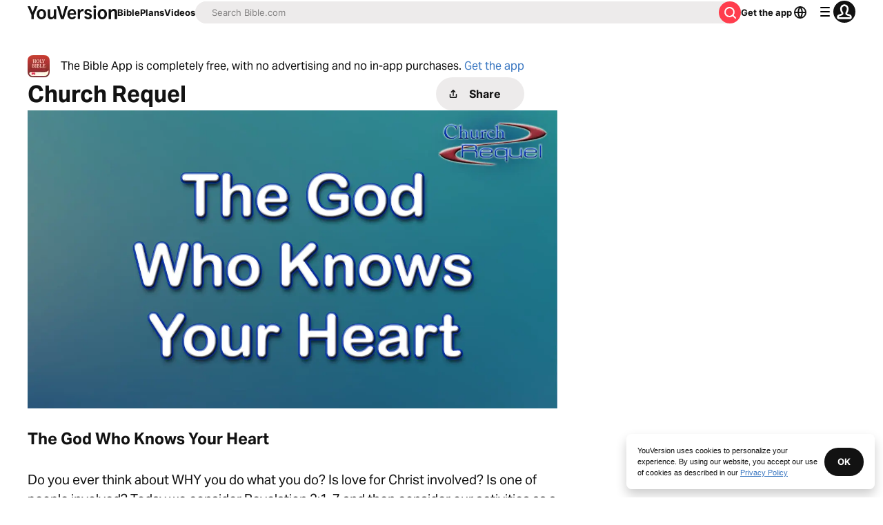

--- FILE ---
content_type: text/javascript; charset=utf-8
request_url: https://app.link/_r?sdk=web2.86.5&branch_key=key_live_jpmoQCKshT4dmEI1OZyuGmlmjffQNTlA&callback=branch_callback__0
body_size: 73
content:
/**/ typeof branch_callback__0 === 'function' && branch_callback__0("1545822596699565444");